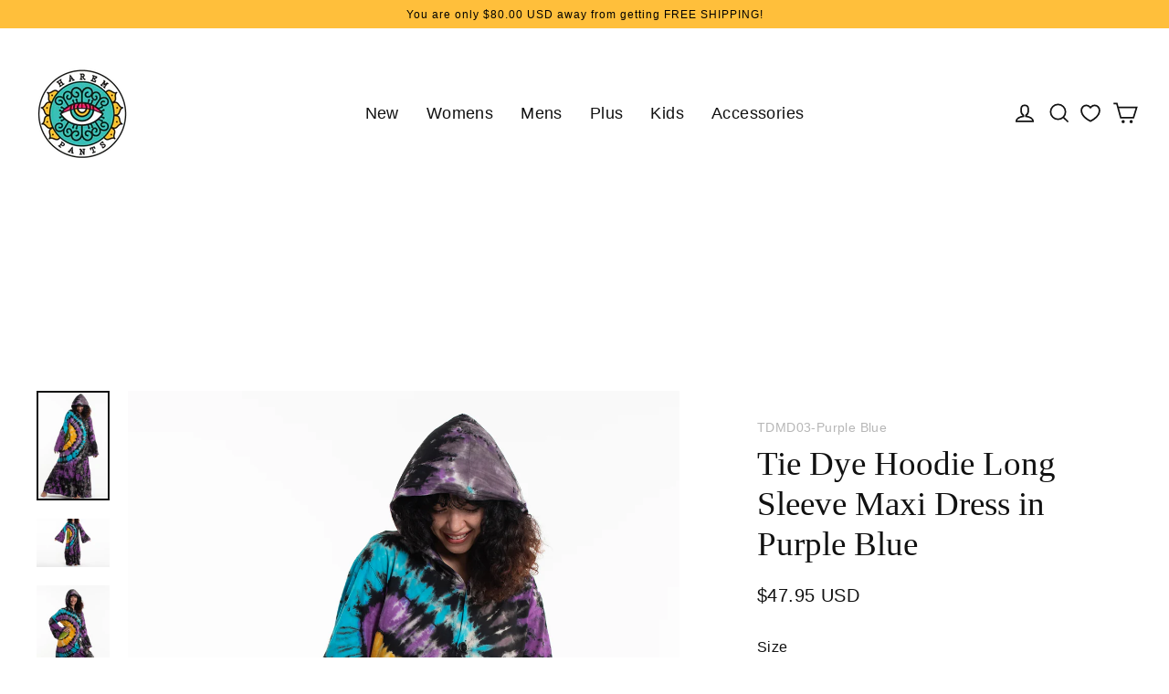

--- FILE ---
content_type: text/javascript
request_url: https://www.harempants.com/cdn/shop/t/42/assets/custom.js?v=128395659299792866281684478362
body_size: -230
content:
if(typeof ProductPaginationLoadMore<"u"){let parentProductPaginationLoadMoreFn=ProductPaginationLoadMore.prototype.compileTemplate;ProductPaginationLoadMore.prototype.compileTemplate=function(data){let html=parentProductPaginationLoadMoreFn.call(this,data);return data||(data=this.data),console.log("ProductPaginationLoadMore.data",data,this),html}}if(typeof jdgm<"u"){console.log("has jdgm",jdgm);let fnLoadSvg=jdgm._loadSvg;jdgm._loadSvg=function(t,n,r,i,o){let html=fnLoadSvg.call(this,t,n,r,i,o);return console.log("loadSvg",html,t,n,r,i,o),html}}else console.log("no jdgm");const documentHeight=()=>{document.documentElement.style.setProperty("--doc-height",`${window.innerHeight}px`)};window.addEventListener("resize",documentHeight),documentHeight();function updateHeader(evt){const section_id="sections--16051028525242__shipping-bar";fetch(window.location.pathname+"?sections="+section_id).then(response=>response.json()).then(data=>{document.getElementById("shopify-section-"+section_id).outerHTML=data[section_id]})}document.addEventListener("cart:updated",updateHeader),document.addEventListener("ajaxProduct:added",updateHeader),document.addEventListener("variant:change",function(evt){console.log("variant:change",evt)});function addToCartClickEvent(evt){console.log("querySelectAll.button.add-to-cart:click",evt)}document.querySelectorAll("button.add-to-cart").forEach(el=>{console.log("button.add-to-cart",el),el.addEventListener("click",addToCartClickEvent,{once:!0})});
//# sourceMappingURL=/cdn/shop/t/42/assets/custom.js.map?v=128395659299792866281684478362
